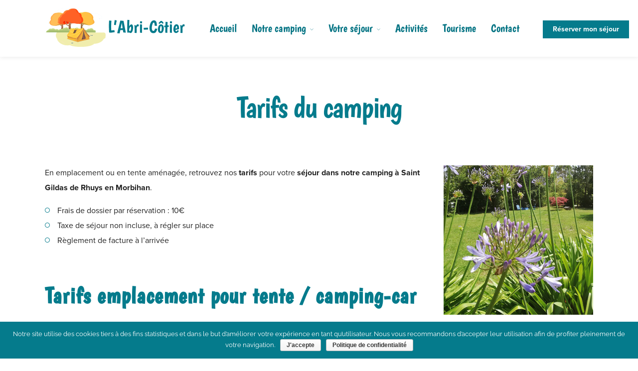

--- FILE ---
content_type: text/html; charset=UTF-8
request_url: https://www.abri-cotier.com/tarifs-du-camping/
body_size: 13110
content:
<!DOCTYPE html>
<html lang="fr-FR"        data-menu="leftalign">

    <head>

        <link rel="apple-touch-icon" sizes="180x180"
            href="https://www.abri-cotier.com/wp-content/themes/hoteller-child/apple-touch-icon.png">
        <link rel="icon" type="image/png" sizes="32x32"
            href="https://www.abri-cotier.com/wp-content/themes/hoteller-child/favicon-32x32.png">
        <link rel="icon" type="image/png" sizes="16x16"
            href="https://www.abri-cotier.com/wp-content/themes/hoteller-child/favicon-16x16.png">
        <link rel="manifest" href="https://www.abri-cotier.com/wp-content/themes/hoteller-child/site.webmanifest">

        <link rel="profile" href="http://gmpg.org/xfn/11" />
        <link rel="pingback" href="https://www.abri-cotier.com/xmlrpc.php" />

        
        <link rel="alternate" hreflang="fr" href="https://www.abri-cotier.com/tarifs-du-camping/" />
<link rel="alternate" hreflang="en" href="https://www.abri-cotier.com/en/campsite-rates/" />

	<!-- This site is optimized with the Yoast SEO plugin v14.4.1 - https://yoast.com/wordpress/plugins/seo/ -->
	<title>Tarifs du camping Presqu&#039;île de Rhuys en Morbihan - Camping l&#039;Abri-Côtier</title><link rel="stylesheet" href="https://www.abri-cotier.com/wp-content/cache/min/1/d461b22f85b3ce904c042562c3fc6b82.css" data-minify="1" />
	<meta name="description" content="Retrouvez les tarifs de notre camping en Presqu&#039;île de Rhuys dans le Morbihan, Camping l&#039;Abri-Côtier situé à Saint Gildas de Rhuys avec 85 emplacements et location de tentes aménagées." />
	<meta name="robots" content="index, follow" />
	<meta name="googlebot" content="index, follow, max-snippet:-1, max-image-preview:large, max-video-preview:-1" />
	<meta name="bingbot" content="index, follow, max-snippet:-1, max-image-preview:large, max-video-preview:-1" />
	<link rel="canonical" href="https://www.abri-cotier.com/tarifs-du-camping/" />
	<meta property="og:locale" content="fr_FR" />
	<meta property="og:type" content="article" />
	<meta property="og:title" content="Tarifs du camping Presqu&#039;île de Rhuys en Morbihan - Camping l&#039;Abri-Côtier" />
	<meta property="og:description" content="Retrouvez les tarifs de notre camping en Presqu&#039;île de Rhuys dans le Morbihan, Camping l&#039;Abri-Côtier situé à Saint Gildas de Rhuys avec 85 emplacements et location de tentes aménagées." />
	<meta property="og:url" content="https://www.abri-cotier.com/tarifs-du-camping/" />
	<meta property="og:site_name" content="L&#039;Abri-Côtier" />
	<meta property="article:modified_time" content="2025-04-04T09:33:28+00:00" />
	<meta property="og:image" content="https://www.abri-cotier.com/wp-content/uploads/2020/07/agapanthe-bretagne-300x300.jpg" />
	<meta name="twitter:card" content="summary_large_image" />
	<script type="application/ld+json" class="yoast-schema-graph">{"@context":"https://schema.org","@graph":[{"@type":"WebSite","@id":"https://www.abri-cotier.com/#website","url":"https://www.abri-cotier.com/","name":"L&#039;Abri-C\u00f4tier","description":"Just another WordPress site","potentialAction":[{"@type":"SearchAction","target":"https://www.abri-cotier.com/?s={search_term_string}","query-input":"required name=search_term_string"}],"inLanguage":"fr-FR"},{"@type":"ImageObject","@id":"https://www.abri-cotier.com/tarifs-du-camping/#primaryimage","inLanguage":"fr-FR","url":"https://www.abri-cotier.com/wp-content/uploads/2020/07/agapanthe-bretagne.jpg","width":300,"height":300},{"@type":"WebPage","@id":"https://www.abri-cotier.com/tarifs-du-camping/#webpage","url":"https://www.abri-cotier.com/tarifs-du-camping/","name":"Tarifs du camping Presqu'\u00eele de Rhuys en Morbihan - Camping l'Abri-C\u00f4tier","isPartOf":{"@id":"https://www.abri-cotier.com/#website"},"primaryImageOfPage":{"@id":"https://www.abri-cotier.com/tarifs-du-camping/#primaryimage"},"datePublished":"2020-03-06T11:30:41+00:00","dateModified":"2025-04-04T09:33:28+00:00","description":"Retrouvez les tarifs de notre camping en Presqu'\u00eele de Rhuys dans le Morbihan, Camping l'Abri-C\u00f4tier situ\u00e9 \u00e0 Saint Gildas de Rhuys avec 85 emplacements et location de tentes am\u00e9nag\u00e9es.","inLanguage":"fr-FR","potentialAction":[{"@type":"ReadAction","target":["https://www.abri-cotier.com/tarifs-du-camping/"]}]}]}</script>
	<!-- / Yoast SEO plugin. -->


<link rel='dns-prefetch' href='//www.googletagmanager.com' />
<link rel='dns-prefetch' href='//use.typekit.net' />
<link href='https://fonts.gstatic.com' crossorigin rel='preconnect' />
<link rel="alternate" type="application/rss+xml" title="L&#039;Abri-Côtier &raquo; Flux" href="https://www.abri-cotier.com/feed/" />
<link rel="alternate" type="application/rss+xml" title="L&#039;Abri-Côtier &raquo; Flux des commentaires" href="https://www.abri-cotier.com/comments/feed/" />
<meta charset="UTF-8" /><meta name="viewport" content="width=device-width, initial-scale=1, maximum-scale=1" /><meta name="format-detection" content="telephone=no"><style type="text/css">
img.wp-smiley,
img.emoji {
	display: inline !important;
	border: none !important;
	box-shadow: none !important;
	height: 1em !important;
	width: 1em !important;
	margin: 0 .07em !important;
	vertical-align: -0.1em !important;
	background: none !important;
	padding: 0 !important;
}
</style>
	





<style id='wpml-legacy-dropdown-0-inline-css' type='text/css'>
.wpml-ls-statics-shortcode_actions, .wpml-ls-statics-shortcode_actions .wpml-ls-sub-menu, .wpml-ls-statics-shortcode_actions a {border-color:#EEEEEE;}.wpml-ls-statics-shortcode_actions a {color:#444444;background-color:#ffffff;}.wpml-ls-statics-shortcode_actions a:hover,.wpml-ls-statics-shortcode_actions a:focus {color:#000000;background-color:#eeeeee;}.wpml-ls-statics-shortcode_actions .wpml-ls-current-language>a {color:#444444;background-color:#ffffff;}.wpml-ls-statics-shortcode_actions .wpml-ls-current-language:hover>a, .wpml-ls-statics-shortcode_actions .wpml-ls-current-language>a:focus {color:#000000;background-color:#eeeeee;}
</style>





<style id='hoteller-screen-inline-css' type='text/css'>

                	@font-face {
	                	font-family: "Renner";
	                	src: url(https://www.abri-cotier.com/wp-content/themes/hoteller/fonts/renner-medium-webfont.woff) format("woff");
	                }
                
</style>





<link rel='stylesheet' id='hoteller-typekit-css'  href='https://use.typekit.net/pto1usq.css?ver=1.0' type='text/css' media='all' />












<style id='hoteller-script-responsive-css-inline-css' type='text/css'>

		@keyframes fadeInUp {
		    0% {
		    	opacity: 0;
		    	transform: translateY(10%);
		    }
		    100% {
		    	opacity: 1;
		    	transform: translateY(0%);
		    }	
		}
		
		@keyframes fadeInDown {
		    0% {
		    	opacity: 0;
		    	transform: translateY(-10%);
		    }
		    100% {
		    	opacity: 1;
		    	transform: translateY(0%);
		    }	
		}
		
		@keyframes fadeInLeft {
		    0% {
		    	opacity: 0;
		    	transform: translateX(10%);
		    }
		    100% {
		    	opacity: 1;
		    	transform: translateX(0%);
		    }	
		}
		
		@keyframes fadeInRight {
		    0% {
		    	opacity: 0;
		    	transform: translateX(-10%);
		    }
		    100% {
		    	opacity: 1;
		    	transform: translateX(0%);
		    }	
		}
	
</style>

<style id='kirki-styles-global-inline-css' type='text/css'>
@font-face {
  font-family: 'Boogaloo';
  font-style: normal;
  font-weight: 400;
  src: url(https://fonts.gstatic.com/s/boogaloo/v25/kmK-Zq45GAvOdnaW6y1C9y4.ttf) format('truetype');
}
@font-face {
  font-family: 'Raleway';
  font-style: normal;
  font-weight: 400;
  src: url(https://fonts.gstatic.com/s/raleway/v37/1Ptxg8zYS_SKggPN4iEgvnHyvveLxVvaorCIPrQ.ttf) format('truetype');
}

.header_style_wrapper #logo_normal .logo_wrapper, .header_style_wrapper #logo_transparent .logo_wrapper{margin-top:13px;}#right_click_content{background:rgba(0, 0, 0, 0.5);color:#ffffff;}body, input[type=text], input[type=password], input[type=email], input[type=url], input[type=date], input[type=tel], input.wpcf7-text, .woocommerce table.cart td.actions .coupon .input-text, .woocommerce-page table.cart td.actions .coupon .input-text, .woocommerce #content table.cart td.actions .coupon .input-text, .woocommerce-page #content table.cart td.actions .coupon .input-text, select, textarea, .ui-widget input, .ui-widget select, .ui-widget textarea, .ui-widget button, .ui-widget label, .ui-widget-header, .zm_alr_ul_container{font-family:Raleway, Helvetica, Arial, sans-serif;}body, input[type=text], input[type=password], input[type=email], input[type=url], input[type=date], input[type=tel], input.wpcf7-text, .woocommerce table.cart td.actions .coupon .input-text, .woocommerce-page table.cart td.actions .coupon .input-text, .woocommerce #content table.cart td.actions .coupon .input-text, .woocommerce-page #content table.cart td.actions .coupon .input-text, select, input[type=submit], input[type=button], a.button, .button, body .ui-dialog[aria-describedby="ajax-login-register-login-dialog"] .form-wrapper input[type="submit"], body .ui-dialog[aria-describedby="ajax-login-register-dialog"] .form-wrapper input[type="submit"]{font-size:16px;}body, input[type=text], input[type=password], input[type=email], input[type=url], input[type=date], input[type=tel], input.wpcf7-text, textarea, .woocommerce table.cart td.actions .coupon .input-text, .woocommerce-page table.cart td.actions .coupon .input-text, .woocommerce #content table.cart td.actions .coupon .input-text, .woocommerce-page #content table.cart td.actions .coupon .input-text, select{font-weight:400;}#page_content_wrapper .inner .inner_wrapper, body.centeralign3 .menu_address_content, body.centeralign3 .menu_tel_content{letter-spacing:0px;}body{line-height:1.9;}h1, h2, h3, h4, h5, h6, h7, .post_quote_title, strong[itemprop="author"], #page_content_wrapper .posts.blog li a, .page_content_wrapper .posts.blog li a, #filter_selected, blockquote, .sidebar_widget li.widget_products, #footer ul.sidebar_widget li ul.posts.blog li a, .woocommerce-page table.cart th, table.shop_table thead tr th, .testimonial_slider_content, .pagination, .pagination_detail{font-family:Boogaloo, "Comic Sans MS", cursive, sans-serif;}h1, h2, h3, h4, h5, h6, h7, #autocomplete li strong{font-weight:600;text-transform:none;letter-spacing:1px;}h1, h2, h3, h4, h5, h6, h7{font-style:normal;}h1{font-size:55px;}h2{font-size:45px;}h3{font-size:24px;}h4{font-size:20px;}h5{font-size:18px;}h6{font-size:16px;}body, #wrapper, #page_content_wrapper.fixed, #gallery_lightbox h2, .slider_wrapper .gallery_image_caption h2, #body_loading_screen, h3#reply-title span, .overlay_gallery_wrapper, .pagination a, .pagination span, #captcha-wrap .text-box input, .flex-direction-nav a, .blog_promo_title h6, #supersized li, #horizontal_gallery_wrapper .image_caption, body.tg_password_protected #page_content_wrapper .inner .inner_wrapper .sidebar_content, body .ui-dialog[aria-describedby="ajax-login-register-login-dialog"], body .ui-dialog[aria-describedby="ajax-login-register-dialog"]{background-color:#ffffff;}form.mphb_sc_checkout-form .mphb-reserve-rooms-details, #page_content_wrapper .sidebar .content .sidebar_widget li.widget.widget_mphb_search_availability_widget{background-color:#ffffff;}body, .pagination a, #gallery_lightbox h2, .slider_wrapper .gallery_image_caption h2, .post_info a, #page_content_wrapper.split #copyright, .page_content_wrapper.split #copyright, .ui-state-default a, .ui-state-default a:link, .ui-state-default a:visited, .readmore, .woocommerce-MyAccount-navigation ul a{color:#222222;}::selection{background-color:#222222;}::-webkit-input-placeholder{color:#222222;}::-moz-placeholder{color:#222222;}:-ms-input-placeholder{color:#222222;}a, .gallery_proof_filter ul li a{color:#222222;}.flex-control-paging li a.flex-active, .post_attribute a:before, #menu_wrapper .nav ul li a:before, #menu_wrapper div .nav li > a:before, .post_attribute a:before{background-color:#222222;}.flex-control-paging li a.flex-active, .image_boxed_wrapper:hover, .gallery_proof_filter ul li a.active, .gallery_proof_filter ul li a:hover{border-color:#222222;}a:hover, a:active, .post_info_comment a i, .woocommerce div.product .woocommerce-tabs ul.tabs li a:hover{color:#222222;}input[type=button]:hover, input[type=submit]:hover, a.button:hover, .button:hover, .button.submit, a.button.white:hover, .button.white:hover, a.button.white:active, .button.white:active{background:#222222;border-color:#317181;background-color:#317181;color:#ffffff;}h1, h2, h3, h4, h5, h6, h7, pre, code, tt, blockquote, .post_header h5 a, .post_header h3 a, .post_header.grid h6 a, .post_header.fullwidth h4 a, .post_header h5 a, blockquote, .site_loading_logo_item i, .ppb_subtitle, .woocommerce .woocommerce-ordering select, .woocommerce #page_content_wrapper a.button, .woocommerce.columns-4 ul.products li.product a.add_to_cart_button, .woocommerce.columns-4 ul.products li.product a.add_to_cart_button:hover, .ui-accordion .ui-accordion-header a, .tabs .ui-state-active a, body.woocommerce div.product .woocommerce-tabs ul.tabs li.active a, body.woocommerce-page div.product .woocommerce-tabs ul.tabs li.active a, body.woocommerce #content div.product .woocommerce-tabs ul.tabs li.active a, body.woocommerce-page #content div.product .woocommerce-tabs ul.tabs li.active a, .woocommerce div.product .woocommerce-tabs ul.tabs li a, .post_header h5 a, .post_header h6 a, .flex-direction-nav a:before, .social_share_button_wrapper .social_post_view .view_number, .social_share_button_wrapper .social_post_share_count .share_number, .portfolio_post_previous a, .portfolio_post_next a, #filter_selected, #autocomplete li strong, .themelink, body .ui-dialog[aria-describedby="ajax-login-register-login-dialog"] .ui-dialog-titlebar .ui-dialog-title, body .ui-dialog[aria-describedby="ajax-login-register-dialog"] .ui-dialog-titlebar .ui-dialog-title{color:#057b8c;}body.page.page-template-gallery-archive-split-screen-php #fp-nav li .active span, body.tax-gallerycat #fp-nav li .active span, body.page.page-template-portfolio-fullscreen-split-screen-php #fp-nav li .active span, body.page.tax-portfolioset #fp-nav li .active span, body.page.page-template-gallery-archive-split-screen-php #fp-nav ul li a span, body.tax-gallerycat #fp-nav ul li a span, body.page.page-template-portfolio-fullscreen-split-screen-php #fp-nav ul li a span, body.page.tax-portfolioset #fp-nav ul li a span{background-color:#057b8c;}#social_share_wrapper, hr, #social_share_wrapper, .post.type-post, .comment .right, .widget_tag_cloud div a, .meta-tags a, .tag_cloud a, #footer, #post_more_wrapper, #page_content_wrapper .inner .sidebar_content, #page_content_wrapper .inner .sidebar_content.left_sidebar, .ajax_close, .ajax_next, .ajax_prev, .portfolio_next, .portfolio_prev, .portfolio_next_prev_wrapper.video .portfolio_prev, .portfolio_next_prev_wrapper.video .portfolio_next, .separated, .blog_next_prev_wrapper, #post_more_wrapper h5, #ajax_portfolio_wrapper.hidding, #ajax_portfolio_wrapper.visible, .tabs.vertical .ui-tabs-panel, .ui-tabs.vertical.right .ui-tabs-nav li, .woocommerce div.product .woocommerce-tabs ul.tabs li, .woocommerce #content div.product .woocommerce-tabs ul.tabs li, .woocommerce-page div.product .woocommerce-tabs ul.tabs li, .woocommerce-page #content div.product .woocommerce-tabs ul.tabs li, .woocommerce div.product .woocommerce-tabs .panel, .woocommerce-page div.product .woocommerce-tabs .panel, .woocommerce #content div.product .woocommerce-tabs .panel, .woocommerce-page #content div.product .woocommerce-tabs .panel, .woocommerce table.shop_table, .woocommerce-page table.shop_table, .woocommerce .cart-collaterals .cart_totals, .woocommerce-page .cart-collaterals .cart_totals, .woocommerce .cart-collaterals .shipping_calculator, .woocommerce-page .cart-collaterals .shipping_calculator, .woocommerce .cart-collaterals .cart_totals tr td, .woocommerce .cart-collaterals .cart_totals tr th, .woocommerce-page .cart-collaterals .cart_totals tr td, .woocommerce-page .cart-collaterals .cart_totals tr th, table tr th, table tr td, .woocommerce #payment, .woocommerce-page #payment, .woocommerce #payment ul.payment_methods li, .woocommerce-page #payment ul.payment_methods li, .woocommerce #payment div.form-row, .woocommerce-page #payment div.form-row, .ui-tabs li:first-child, .ui-tabs .ui-tabs-nav li, .ui-tabs.vertical .ui-tabs-nav li, .ui-tabs.vertical.right .ui-tabs-nav li.ui-state-active, .ui-tabs.vertical .ui-tabs-nav li:last-child, #page_content_wrapper .inner .sidebar_wrapper ul.sidebar_widget li.widget_nav_menu ul.menu li.current-menu-item a, .page_content_wrapper .inner .sidebar_wrapper ul.sidebar_widget li.widget_nav_menu ul.menu li.current-menu-item a, .ui-accordion .ui-accordion-header, .ui-accordion .ui-accordion-content, #page_content_wrapper .sidebar .content .sidebar_widget li h2.widgettitle:before, h2.widgettitle:before, #autocomplete, .ppb_blog_minimal .one_third_bg, .tabs .ui-tabs-panel, .ui-tabs .ui-tabs-nav li, .ui-tabs li:first-child, .ui-tabs.vertical .ui-tabs-nav li:last-child, .woocommerce .woocommerce-ordering select, .woocommerce div.product .woocommerce-tabs ul.tabs li.active, .woocommerce-page div.product .woocommerce-tabs ul.tabs li.active, .woocommerce #content div.product .woocommerce-tabs ul.tabs li.active, .woocommerce-page #content div.product .woocommerce-tabs ul.tabs li.active, .woocommerce-page table.cart th, table.shop_table thead tr th, hr.title_break, .overlay_gallery_border, #page_content_wrapper.split #copyright, .page_content_wrapper.split #copyright, .post.type-post, .events.type-events, h5.event_title, .post_header h5.event_title, .client_archive_wrapper, #page_content_wrapper .sidebar .content .sidebar_widget li.widget, .page_content_wrapper .sidebar .content .sidebar_widget li.widget, hr.title_break.bold, blockquote, .social_share_button_wrapper, .social_share_button_wrapper, body:not(.single) .post_wrapper, .themeborder, #about_the_author, .related.products, form.mphb_sc_checkout-form .mphb-reserve-rooms-details .mphb-room-details, .room_grid2_action_wrapper .child_one_half.themeborder, .mphb-reserve-room-section, .room_grid_wrapper .room_grid_attr_wrapper .child_one_third{border-color:#d6d6d6;}input[type=text], input[type=password], input[type=email], input[type=url], input[type=tel], input[type=date], textarea, select{background-color:#ffffff;color:#222222;border-color:#999999;}input[type=text]:focus, input[type=password]:focus, input[type=email]:focus, input[type=url]:focus, input[type=date]:focus, textarea:focus{border-color:#0f172b;}.input_effect ~ .focus-border{background-color:#0f172b;}input[type=submit], input[type=button], a.button, .button, .woocommerce .page_slider a.button, a.button.fullwidth, .woocommerce-page div.product form.cart .button, .woocommerce #respond input#submit.alt, .woocommerce a.button.alt, .woocommerce button.button.alt, .woocommerce input.button.alt, body .ui-dialog[aria-describedby="ajax-login-register-login-dialog"] .form-wrapper input[type="submit"], body .ui-dialog[aria-describedby="ajax-login-register-dialog"] .form-wrapper input[type="submit"], .woocommerce #respond input#submit, .woocommerce a.button, .woocommerce button.button, .woocommerce input.button{font-family:Raleway, Helvetica, Arial, sans-serif;font-size:14px;font-weight:600;letter-spacing:0px;text-transform:none;}input[type=submit], input[type=button], a.button, .button, .pagination span, .pagination a:hover, .woocommerce .footer_bar .button, .woocommerce .footer_bar .button:hover, .woocommerce-page div.product form.cart .button, .woocommerce #respond input#submit.alt, .woocommerce a.button.alt, .woocommerce button.button.alt, .woocommerce input.button.alt, .post_type_icon, .filter li a:hover, .filter li a.active, #portfolio_wall_filters li a.active, #portfolio_wall_filters li a:hover, .comment_box, .one_half.gallery2 .portfolio_type_wrapper, .one_third.gallery3 .portfolio_type_wrapper, .one_fourth.gallery4 .portfolio_type_wrapper, .one_fifth.gallery5 .portfolio_type_wrapper, .portfolio_type_wrapper, .post_share_text, #close_share, .widget_tag_cloud div a:hover, .ui-accordion .ui-accordion-header .ui-icon, .mobile_menu_wrapper #mobile_menu_close.button, .mobile_menu_wrapper #close_mobile_menu, .multi_share_button, body .ui-dialog[aria-describedby="ajax-login-register-login-dialog"] .form-wrapper input[type="submit"], body .ui-dialog[aria-describedby="ajax-login-register-dialog"] .form-wrapper input[type="submit"]{background-color:#52a5b8;}.pagination span, .pagination a:hover, .button.ghost, .button.ghost:hover, .button.ghost:active, blockquote:after, .woocommerce-MyAccount-navigation ul li.is-active, body .ui-dialog[aria-describedby="ajax-login-register-login-dialog"] .form-wrapper input[type="submit"], body .ui-dialog[aria-describedby="ajax-login-register-dialog"] .form-wrapper input[type="submit"]{border-color:#52a5b8;}.comment_box:before, .comment_box:after{border-top-color:#52a5b8;}.button.ghost, .button.ghost:hover, .button.ghost:active, .infinite_load_more, blockquote:before, .woocommerce-MyAccount-navigation ul li.is-active a, body .ui-dialog[aria-describedby="ajax-login-register-login-dialog"] .form-wrapper input[type="submit"], body .ui-dialog[aria-describedby="ajax-login-register-dialog"] .form-wrapper input[type="submit"]{color:#52a5b8;}input[type=submit], input[type=button], a.button, .button, .pagination a:hover, .woocommerce .footer_bar .button , .woocommerce .footer_bar .button:hover, .woocommerce-page div.product form.cart .button, .woocommerce #respond input#submit.alt, .woocommerce a.button.alt, .woocommerce button.button.alt, .woocommerce input.button.alt, .post_type_icon, .filter li a:hover, .filter li a.active, #portfolio_wall_filters li a.active, #portfolio_wall_filters li a:hover, .comment_box, .one_half.gallery2 .portfolio_type_wrapper, .one_third.gallery3 .portfolio_type_wrapper, .one_fourth.gallery4 .portfolio_type_wrapper, .one_fifth.gallery5 .portfolio_type_wrapper, .portfolio_type_wrapper, .post_share_text, #close_share, .widget_tag_cloud div a:hover, .ui-accordion .ui-accordion-header .ui-icon, .mobile_menu_wrapper #mobile_menu_close.button, #toTop, .multi_share_button, body .ui-dialog[aria-describedby="ajax-login-register-login-dialog"] .form-wrapper input[type="submit"], body .ui-dialog[aria-describedby="ajax-login-register-dialog"] .form-wrapper input[type="submit"],.pagination span.current, .mobile_menu_wrapper #close_mobile_menu, #footer a.button{color:#ffffff;}input[type=submit], input[type=button], a.button, .button, .pagination a:hover, .woocommerce .footer_bar .button , .woocommerce .footer_bar .button:hover, .woocommerce-page div.product form.cart .button, .woocommerce #respond input#submit.alt, .woocommerce a.button.alt, .woocommerce button.button.alt, .woocommerce input.button.alt, .infinite_load_more, .post_share_text, #close_share, .widget_tag_cloud div a:hover, .mobile_menu_wrapper #close_mobile_menu, .mobile_menu_wrapper #mobile_menu_close.button, body .ui-dialog[aria-describedby="ajax-login-register-login-dialog"] .form-wrapper input[type="submit"], body .ui-dialog[aria-describedby="ajax-login-register-dialog"] .form-wrapper input[type="submit"]{border-color:#52a5b8;}.frame_top, .frame_bottom, .frame_left, .frame_right{background:#222222;}#menu_wrapper .nav ul li a, #menu_wrapper div .nav li > a, .header_client_wrapper{font-family:Boogaloo, "Comic Sans MS", cursive, sans-serif;font-weight:400;letter-spacing:0px;text-transform:none;}#menu_wrapper .nav ul li a, #menu_wrapper div .nav li > a, .header_cart_wrapper i, .header_client_wrapper{font-size:22px;}#menu_wrapper .nav ul li, #menu_wrapper div .nav li, html[data-menu=centeralogo] #logo_right_button, html[data-menu=leftalign] #logo_right_wrapper{padding-top:36px;padding-bottom:36px;}.top_bar, html{background-color:#ffffff;}#menu_wrapper .nav ul li a, #menu_wrapper div .nav li > a, #mobile_nav_icon, #logo_wrapper .social_wrapper ul li a, .header_cart_wrapper a{color:#007282;}#mobile_nav_icon{border-color:#007282;}#menu_wrapper .nav ul li a.hover, #menu_wrapper .nav ul li a:hover, #menu_wrapper div .nav li a.hover, #menu_wrapper div .nav li a:hover, .header_cart_wrapper a:hover, #page_share:hover, #logo_wrapper .social_wrapper ul li a:hover{color:#222222;}#menu_wrapper .nav ul li a:before, #menu_wrapper div .nav li > a:before, #wrapper.transparent #menu_wrapper div .nav li.current-menu-item a:before{background-color:#222222;}#menu_wrapper div .nav > li.current-menu-item > a, #menu_wrapper div .nav > li.current-menu-parent > a, #menu_wrapper div .nav > li.current-menu-ancestor > a, #menu_wrapper div .nav li ul li.current-menu-item a, #menu_wrapper div .nav li.current-menu-parent ul li.current-menu-item a, #logo_wrapper .social_wrapper ul li a:active{color:#007282;}.top_bar, #nav_wrapper{border-color:#ffffff;}.header_cart_wrapper .cart_count{background-color:#1C58F6;color:#ffffff;}#menu_wrapper .nav ul li ul li a, #menu_wrapper div .nav li ul li a, #menu_wrapper div .nav li.current-menu-parent ul li a{font-size:18px;font-weight:400;letter-spacing:0px;text-transform:none;}#menu_wrapper .nav ul li ul li a, #menu_wrapper div .nav li ul li a, #menu_wrapper div .nav li.current-menu-parent ul li a, #menu_wrapper div .nav li.current-menu-parent ul li.current-menu-item a, #menu_wrapper .nav ul li.megamenu ul li ul li a, #menu_wrapper div .nav li.megamenu ul li ul li a{color:#ffffff;}#menu_wrapper .nav ul li ul li a:hover, #menu_wrapper div .nav li ul li a:hover, #menu_wrapper div .nav li.current-menu-parent ul li a:hover, #menu_wrapper .nav ul li.megamenu ul li ul li a:hover, #menu_wrapper div .nav li.megamenu ul li ul li a:hover, #menu_wrapper .nav ul li.megamenu ul li ul li a:active, #menu_wrapper div .nav li.megamenu ul li ul li a:active, #menu_wrapper div .nav li.current-menu-parent ul li.current-menu-item a:hover{color:#ffffff;}#menu_wrapper .nav ul li ul li a:before, #menu_wrapper div .nav li ul li > a:before, #wrapper.transparent .top_bar:not(.scroll) #menu_wrapper div .nav ul li ul li a:before{background-color:#ffffff;}#menu_wrapper .nav ul li ul, #menu_wrapper div .nav li ul{background:#057b8c;border-color:#222222;}#menu_wrapper div .nav li.megamenu ul li > a, #menu_wrapper div .nav li.megamenu ul li > a:hover, #menu_wrapper div .nav li.megamenu ul li > a:active, #menu_wrapper div .nav li.megamenu ul li.current-menu-item > a{color:#ffffff;}#menu_wrapper div .nav li.megamenu ul li{border-color:#333333;}.above_top_bar{background:#ffffff;}#top_menu li a, .top_contact_info, .top_contact_info i, .top_contact_info a, .top_contact_info a:hover, .top_contact_info a:active{color:#222222;}.mobile_main_nav li a, #sub_menu li a{font-family:Raleway, Helvetica, Arial, sans-serif;font-size:20px;font-weight:600;text-transform:none;}.mobile_main_nav li a{letter-spacing:0px;}#sub_menu li a{font-size:20px;}.mobile_menu_wrapper{background-color:#057b8c;}.mobile_main_nav li a, #sub_menu li a, .mobile_menu_wrapper .sidebar_wrapper a, .mobile_menu_wrapper .sidebar_wrapper, #close_mobile_menu i, .mobile_menu_wrapper .social_wrapper ul li a, .fullmenu_content #copyright, .mobile_menu_wrapper .sidebar_wrapper h2.widgettitle{color:#ffffff;}.mobile_main_nav li a:hover, .mobile_main_nav li a:active, #sub_menu li a:hover, #sub_menu li a:active, .mobile_menu_wrapper .social_wrapper ul li a:hover{color:#222222;}#page_caption.hasbg{height:700px;}#page_caption{background-color:#ffffff;padding-top:65px;padding-bottom:65px;margin-bottom:40px;}#page_caption .page_title_wrapper .page_title_inner{text-align:center;}#page_caption h1{font-size:60px;}#page_caption h1, .post_caption h1{font-weight:400;text-transform:none;font-style:normal;letter-spacing:-2px;line-height:1.2;color:#333333;}.page_tagline, .thumb_content span, .portfolio_desc .portfolio_excerpt, .testimonial_customer_position, .testimonial_customer_company, .post_detail.single_post{color:#9B9B9B;}.page_tagline, .post_detail, .thumb_content span, .portfolio_desc .portfolio_excerpt, .testimonial_customer_position, .testimonial_customer_company{font-size:12px;}.page_tagline{font-weight:400;}.page_tagline, .post_header .post_detail, .recent_post_detail, .post_detail, .thumb_content span, .portfolio_desc .portfolio_excerpt, .testimonial_customer_position, .testimonial_customer_company{letter-spacing:3px;text-transform:uppercase;}#page_content_wrapper .sidebar .content .sidebar_widget li h2.widgettitle, h2.widgettitle, h5.widgettitle, form.mphb_sc_checkout-form h3, form.mphb_sc_checkout-form h4{font-family:Raleway, Helvetica, Arial, sans-serif;font-size:12px;font-weight:600;letter-spacing:2px;text-transform:uppercase;font-style:normal;color:#8d6c4a;}#page_content_wrapper .inner .sidebar_wrapper .sidebar .content, .page_content_wrapper .inner .sidebar_wrapper .sidebar .content{color:#222222;}#page_content_wrapper .inner .sidebar_wrapper a:not(.button), .page_content_wrapper .inner .sidebar_wrapper a:not(.button){color:#333333;}#page_content_wrapper .inner .sidebar_wrapper a:hover:not(.button), #page_content_wrapper .inner .sidebar_wrapper a:active:not(.button), .page_content_wrapper .inner .sidebar_wrapper a:hover:not(.button), .page_content_wrapper .inner .sidebar_wrapper a:active:not(.button){color:#222222;}#page_content_wrapper .inner .sidebar_wrapper a:not(.button):before{background-color:#222222;}#page_content_wrapper .sidebar .content .sidebar_widget li h2.widgettitle, h2.widgettitle, h5.widgettitle{border-color:#8d6c4a;}#footer{font-size:15px;}#footer_wrapper{margin-top:0px;}.footer_bar_wrapper{font-size:13px;}.footer_bar, #footer, #footer input[type=text], #footer input[type=password], #footer input[type=email], #footer input[type=url], #footer input[type=tel], #footer input[type=date], #footer textarea, #footer select, #footer_photostream{background-color:#007282;}#footer, #copyright, #footer_menu li a, #footer_menu li a:hover, #footer_menu li a:active, #footer input[type=text], #footer input[type=password], #footer input[type=email], #footer input[type=url], #footer input[type=tel], #footer input[type=date], #footer textarea, #footer select, #footer blockquote, #footer input::placeholder{color:#ffffff;}#footer .input_effect ~ .focus-border{background-color:#ffffff;}#copyright a, #copyright a:active, #footer a:not(.button), #footer a:active:not(.button), #footer .sidebar_widget li h2.widgettitle, #footer_photostream a{color:#ffffff;}#footer .sidebar_widget li h2.widgettitle{border-color:#ffffff;}#copyright a:hover, #footer a:hover:not(.button), .social_wrapper ul li a:hover, #footer_wrapper a:hover:not(.button), #footer_photostream a:hover{color:#ffffff;}.footer_bar{background-color:#007282;}.footer_bar, #copyright{color:#ffffff;}.footer_bar a, #copyright a, #footer_menu li a{color:#ffffff;}.footer_bar a:hover, #copyright a:hover, #footer_menu li a:not(.button):hover{color:#ffffff;}.footer_bar_wrapper, .footer_bar{border-color:#ffffff;}.footer_bar_wrapper .social_wrapper ul li a{color:#ffffff;}a#toTop{background:rgba(0,0,0,0.1);color:#ffffff;}#page_content_wrapper.blog_wrapper, #page_content_wrapper.blog_wrapper input:not([type="submit"]), #page_content_wrapper.blog_wrapper textarea, .post_excerpt.post_tag a:after, .post_excerpt.post_tag a:before, .post_navigation .navigation_post_content{background-color:#ffffff;}.post_info_cat, .post_info_cat a{color:#9B9B9B;border-color:#9B9B9B;}.post_img_hover .post_type_icon{background:#1C58F6;}.post_header h5, h6.subtitle, .post_caption h1, #page_content_wrapper .posts.blog li a, .page_content_wrapper .posts.blog li a, #post_featured_slider li .slider_image .slide_post h2, .post_header.grid h6, .blog_minimal_wrapper .content h4, .post_attribute, .comment_date, .post-date{font-family:Raleway, Helvetica, Arial, sans-serif;}.post_header h5, h6.subtitle, .post_caption h1, #page_content_wrapper .posts.blog li a, .page_content_wrapper .posts.blog li a, #post_featured_slider li .slider_image .slide_post h2, .post_header.grid h6, .blog_minimal_wrapper .content h4{font-weight:600;letter-spacing:1px;text-transform:none;font-style:normal;}#page_content_wrapper.blog_wrapper.hasbg{margin-top:-140px;}.post_excerpt.post_tag a{background:#f0f0f0;color:#888;}.post_excerpt.post_tag a:after{border-left-color:#f0f0f0;}.singleroom_amenities{background:#222222;color:#ffffff;}.singleroom_price_amount .mphb-price{font-family:Renner, Helvetica, Arial, sans-serif;}
</style>







<!-- Extrait Google Analytics ajouté par Site Kit -->
<script type='text/javascript' src='https://www.googletagmanager.com/gtag/js?id=UA-172784856-1' async></script>
<script type='text/javascript'>
window.dataLayer = window.dataLayer || [];function gtag(){dataLayer.push(arguments);}
gtag('set', 'linker', {"domains":["www.abri-cotier.com"]} );
gtag("js", new Date());
gtag("set", "developer_id.dZTNiMT", true);
gtag("config", "UA-172784856-1", {"anonymize_ip":true});
gtag("config", "G-Y9VN40Y4W2");
</script>

<!-- Arrêter l&#039;extrait Google Analytics ajouté par Site Kit -->
<link rel='https://api.w.org/' href='https://www.abri-cotier.com/wp-json/' />
<link rel="EditURI" type="application/rsd+xml" title="RSD" href="https://www.abri-cotier.com/xmlrpc.php?rsd" />
<link rel="wlwmanifest" type="application/wlwmanifest+xml" href="https://www.abri-cotier.com/wp-includes/wlwmanifest.xml" /> 
<meta name="generator" content="WordPress 5.3.20" />
<link rel='shortlink' href='https://www.abri-cotier.com/?p=2892' />
<link rel="alternate" type="application/json+oembed" href="https://www.abri-cotier.com/wp-json/oembed/1.0/embed?url=https%3A%2F%2Fwww.abri-cotier.com%2Ftarifs-du-camping%2F" />
<link rel="alternate" type="text/xml+oembed" href="https://www.abri-cotier.com/wp-json/oembed/1.0/embed?url=https%3A%2F%2Fwww.abri-cotier.com%2Ftarifs-du-camping%2F&#038;format=xml" />
<meta name="generator" content="WPML ver:4.3.16 stt:1,4;" />
<meta name="generator" content="Site Kit by Google 1.101.0" /><style type="text/css">.recentcomments a{display:inline !important;padding:0 !important;margin:0 !important;}</style><link rel="icon" href="https://www.abri-cotier.com/wp-content/uploads/2018/06/TG-Thumb.png" sizes="32x32" />
<link rel="icon" href="https://www.abri-cotier.com/wp-content/uploads/2018/06/TG-Thumb.png" sizes="192x192" />
<link rel="apple-touch-icon-precomposed" href="https://www.abri-cotier.com/wp-content/uploads/2018/06/TG-Thumb.png" />
<meta name="msapplication-TileImage" content="https://www.abri-cotier.com/wp-content/uploads/2018/06/TG-Thumb.png" />
		<style type="text/css" id="wp-custom-css">
			.post_navigation
{
	top: calc(50% + 60px);
}

@media only screen and (min-width: 960px) and (max-width: 1099px) {
	.elementor-662 .elementor-element.elementor-element-77e6400a > .elementor-widget-container, .elementor-662 .elementor-element.elementor-element-244eb742 > .elementor-widget-container, .elementor-662 .elementor-element.elementor-element-098430e > .elementor-widget-container
	{
		margin: 0;
	}
}

@media only screen and (min-width: 768px) and (max-width: 960px) {
	.elementor-662 .elementor-element.elementor-element-77e6400a > .elementor-widget-container, .elementor-662 .elementor-element.elementor-element-244eb742 > .elementor-widget-container, .elementor-662 .elementor-element.elementor-element-098430e > .elementor-widget-container
	{
		margin: 0;
	}
}

@media only screen and (max-width: 767px)
{
	.logo_wrapper img
	{
		max-height: 40px;
	}
}		</style>
		    </head>

    <body class="page-template-default page page-id-2892 cookies-not-set tg_lightbox_black tg_sidemenu_desktop leftalign elementor-default elementor-page elementor-page-2892">
                <div id="perspective" >
                        <input type="hidden" id="pp_menu_layout" name="pp_menu_layout"
                value="leftalign" />
            <input type="hidden" id="pp_enable_right_click" name="pp_enable_right_click"
                value="" />
            <input type="hidden" id="pp_enable_dragging" name="pp_enable_dragging"
                value="" />
            <input type="hidden" id="pp_image_path" name="pp_image_path"
                value="https://www.abri-cotier.com/wp-content/themes/hoteller/images/" />
            <input type="hidden" id="pp_homepage_url" name="pp_homepage_url"
                value="https://www.abri-cotier.com/" />
            <input type="hidden" id="pp_fixed_menu" name="pp_fixed_menu"
                value="1" />
            <input type="hidden" id="tg_sidebar_sticky" name="tg_sidebar_sticky"
                value="1" />
            <input type="hidden" id="pp_topbar" name="pp_topbar" value="" />
            <input type="hidden" id="post_client_column" name="post_client_column" value="4" />
            <input type="hidden" id="pp_back" name="pp_back" value="Back" />
            <input type="hidden" id="tg_lightbox_thumbnails" name="tg_lightbox_thumbnails"
                value="thumbnail" />
            <input type="hidden" id="tg_lightbox_thumbnails_display" name="tg_lightbox_thumbnails_display"
                value="1" />
            <input type="hidden" id="tg_lightbox_timer" name="tg_lightbox_timer"
                value="7000" />
            <input type="hidden" id="tg_header_content" name="tg_header_content"
                value="menu" />

            
                        <input type="hidden" id="tg_live_builder" name="tg_live_builder"
                value="0" />

                        <input type="hidden" id="pp_footer_style" name="pp_footer_style"
                value="4" />

            <!-- Begin mobile menu -->
<a id="close_mobile_menu" href="javascript:;"></a>

<div class="mobile_menu_wrapper">
			<a id="mobile_menu_close" href="javascript:;" class="button"><span class="ti-close"></span></a>
	
	<div class="mobile_menu_content">
    	
		
    <div class="menu-main-menu-container"><ul id="mobile_main_menu" class="mobile_main_nav"><li id="menu-item-2314" class="menu-item menu-item-type-custom menu-item-object-custom menu-item-home menu-item-2314"><a href="https://www.abri-cotier.com">Accueil</a></li>
<li id="menu-item-2419" class="menu-item menu-item-type-post_type menu-item-object-page menu-item-has-children menu-item-2419"><a href="https://www.abri-cotier.com/notre-camping/">Notre camping</a>
<ul class="sub-menu">
	<li id="menu-item-2838" class="menu-item menu-item-type-post_type menu-item-object-page menu-item-2838"><a href="https://www.abri-cotier.com/notre-camping/">Présentation</a></li>
	<li id="menu-item-2577" class="menu-item menu-item-type-post_type menu-item-object-page menu-item-2577"><a href="https://www.abri-cotier.com/actualites/">Actualités</a></li>
</ul>
</li>
<li id="menu-item-3152" class="menu-item menu-item-type-custom menu-item-object-custom current-menu-ancestor current-menu-parent menu-item-has-children menu-item-3152"><a href="/votre-sejour/">Votre séjour</a>
<ul class="sub-menu">
	<li id="menu-item-3151" class="menu-item menu-item-type-post_type menu-item-object-page menu-item-3151"><a href="https://www.abri-cotier.com/votre-sejour/">Confort &#038; Services</a></li>
	<li id="menu-item-2834" class="menu-item menu-item-type-post_type menu-item-object-page menu-item-2834"><a href="https://www.abri-cotier.com/votre-sejour/emplacement-nu/">Emplacement nu</a></li>
	<li id="menu-item-2909" class="menu-item menu-item-type-post_type menu-item-object-page current-menu-item page_item page-item-2892 current_page_item menu-item-2909"><a href="https://www.abri-cotier.com/tarifs-du-camping/" aria-current="page">Tarifs du camping</a></li>
</ul>
</li>
<li id="menu-item-2421" class="menu-item menu-item-type-post_type menu-item-object-page menu-item-2421"><a href="https://www.abri-cotier.com/activites/">Activités</a></li>
<li id="menu-item-2422" class="menu-item menu-item-type-post_type menu-item-object-page menu-item-2422"><a href="https://www.abri-cotier.com/tourisme/">Tourisme</a></li>
<li id="menu-item-344" class="menu-item menu-item-type-post_type menu-item-object-page menu-item-344"><a href="https://www.abri-cotier.com/contact/">Contact</a></li>
<li id="menu-item-2839" class="menu-item menu-item-type-post_type menu-item-object-page menu-item-2839"><a href="https://www.abri-cotier.com/contact/">Réserver mon séjour</a></li>
</ul></div>    
        </div>
</div>
<!-- End mobile menu -->
            <!-- Begin template wrapper -->
                        <div id="wrapper"
                class=" ">

                
<div class="header_style_wrapper">
        <!-- End top bar -->

        <div class="top_bar ">
        <div class="standard_wrapper">
            <!-- Begin logo -->
            <div id="logo_wrapper">

                                <div id="logo_normal" class="logo_container">
                    <div class="logo_align">
                        <a id="custom_logo"
                            class="logo_wrapper default"
                            href="https://www.abri-cotier.com/">
                                                        <img src="https://www.abri-cotier.com/wp-content/uploads/2019/12/logo-green.png"
                                alt=""
                                width="283"
                                height="85" />
                                                    </a>
                    </div>
                </div>
                
                                <div id="logo_transparent" class="logo_container">
                    <div class="logo_align">
                        <a id="custom_logo_transparent"
                            class="logo_wrapper hidden"
                            href="https://www.abri-cotier.com/">
                                                        <img src="https://www.abri-cotier.com/wp-content/uploads/2019/12/logo2x.png"
                                alt=""
                                width="283"
                                height="85" />
                                                    </a>
                    </div>
                </div>
                                <!-- End logo -->

                <div id="menu_wrapper">
                    <div id="nav_wrapper">
                        <div class="nav_wrapper_inner">
                            <div id="menu_border_wrapper">
                                <div class="menu-main-menu-container"><ul id="main_menu" class="nav"><li class="menu-item menu-item-type-custom menu-item-object-custom menu-item-home menu-item-2314"><a href="https://www.abri-cotier.com">Accueil</a></li>
<li class="menu-item menu-item-type-post_type menu-item-object-page menu-item-has-children arrow menu-item-2419"><a href="https://www.abri-cotier.com/notre-camping/">Notre camping</a>
<ul class="sub-menu">
	<li class="menu-item menu-item-type-post_type menu-item-object-page menu-item-2838"><a href="https://www.abri-cotier.com/notre-camping/">Présentation</a></li>
	<li class="menu-item menu-item-type-post_type menu-item-object-page menu-item-2577"><a href="https://www.abri-cotier.com/actualites/">Actualités</a></li>
</ul>
</li>
<li class="menu-item menu-item-type-custom menu-item-object-custom current-menu-ancestor current-menu-parent menu-item-has-children arrow menu-item-3152"><a href="/votre-sejour/">Votre séjour</a>
<ul class="sub-menu">
	<li class="menu-item menu-item-type-post_type menu-item-object-page menu-item-3151"><a href="https://www.abri-cotier.com/votre-sejour/">Confort &#038; Services</a></li>
	<li class="menu-item menu-item-type-post_type menu-item-object-page menu-item-2834"><a href="https://www.abri-cotier.com/votre-sejour/emplacement-nu/">Emplacement nu</a></li>
	<li class="menu-item menu-item-type-post_type menu-item-object-page current-menu-item page_item page-item-2892 current_page_item menu-item-2909"><a href="https://www.abri-cotier.com/tarifs-du-camping/" aria-current="page">Tarifs du camping</a></li>
</ul>
</li>
<li class="menu-item menu-item-type-post_type menu-item-object-page menu-item-2421"><a href="https://www.abri-cotier.com/activites/">Activités</a></li>
<li class="menu-item menu-item-type-post_type menu-item-object-page menu-item-2422"><a href="https://www.abri-cotier.com/tourisme/">Tourisme</a></li>
<li class="menu-item menu-item-type-post_type menu-item-object-page menu-item-344"><a href="https://www.abri-cotier.com/contact/">Contact</a></li>
<li class="menu-item menu-item-type-post_type menu-item-object-page menu-item-2839"><a href="https://www.abri-cotier.com/contact/">Réserver mon séjour</a></li>
</ul></div>                            </div>
                        </div>
                    </div>
                    <!-- End main nav -->
                </div>

                <!-- Begin right corner buttons -->
                <div id="logo_right_wrapper">
                    <div id="logo_right_button">

                        
                        
                        <!-- Begin side menu -->
                                                <a href="javascript:;" id="mobile_nav_icon"><span class="ti-menu"></span></a>
                                                <!-- End side menu -->
                    </div>
                </div>
                <!-- End right corner buttons -->

            </div>
        </div>
    </div>
</div>
<div id="page_caption" class="   "  >

				<div class="page_title_wrapper">
		<div class="standard_wrapper">
			<div class="page_title_inner">
				<div class="page_title_content">
					<h1 >Tarifs du camping</h1>
									</div>
			</div>
		</div>
	</div>
	
</div>

<!-- Begin content -->
<div id="page_content_wrapper" class="">    <div class="inner">
    	<!-- Begin main content -->
    	<div class="inner_wrapper">
    		<div class="sidebar_content full_width">
    				
    	
    		    		<div data-elementor-type="wp-page" data-elementor-id="2892" class="elementor elementor-2892" data-elementor-settings="[]">
			<div class="elementor-inner">
				<div class="elementor-section-wrap">
							<section class="elementor-element elementor-element-1da4613 elementor-section-boxed elementor-section-height-default elementor-section-height-default elementor-section elementor-top-section" data-id="1da4613" data-element_type="section">
						<div class="elementor-container elementor-column-gap-default">
				<div class="elementor-row">
				<div class="elementor-element elementor-element-993359a elementor-column elementor-col-100 elementor-top-column" data-id="993359a" data-element_type="column">
			<div class="elementor-column-wrap  elementor-element-populated">
					<div class="elementor-widget-wrap">
				<div class="elementor-element elementor-element-de924e9 elementor-widget elementor-widget-text-editor" data-id="de924e9" data-element_type="widget" data-widget_type="text-editor.default">
				<div class="elementor-widget-container">
					<div class="elementor-text-editor elementor-clearfix"><p style="text-align: left;"><img class="size-medium wp-image-3244 alignright" src="https://www.abri-cotier.com/wp-content/uploads/2020/07/agapanthe-bretagne-300x300.jpg" alt="" width="300" height="300" srcset="https://www.abri-cotier.com/wp-content/uploads/2020/07/agapanthe-bretagne.jpg 300w, https://www.abri-cotier.com/wp-content/uploads/2020/07/agapanthe-bretagne-150x150.jpg 150w" sizes="(max-width: 300px) 100vw, 300px" />En emplacement ou en tente aménagée, retrouvez nos <strong>tarifs</strong> pour votre <strong>séjour dans notre camping à Saint Gildas de Rhuys en Morbihan</strong>.</p><ul><li style="text-align: left;">Frais de dossier par réservation : 10€</li><li>Taxe de séjour non incluse, à régler sur place</li><li>Règlement de facture à l&#8217;arrivée</li></ul><p> </p><h2>Tarifs emplacement pour tente / camping-car</h2></div>
				</div>
				</div>
						</div>
			</div>
		</div>
						</div>
			</div>
		</section>
				<section class="elementor-element elementor-element-b84f504 elementor-section-boxed elementor-section-height-default elementor-section-height-default elementor-section elementor-top-section" data-id="b84f504" data-element_type="section">
						<div class="elementor-container elementor-column-gap-default">
				<div class="elementor-row">
				<div class="elementor-element elementor-element-e3eb250 elementor-column elementor-col-33 elementor-top-column" data-id="e3eb250" data-element_type="column">
			<div class="elementor-column-wrap  elementor-element-populated">
					<div class="elementor-widget-wrap">
				<div class="elementor-element elementor-element-cf38564 elementor-widget elementor-widget-price-table" data-id="cf38564" data-element_type="widget" data-widget_type="price-table.default">
				<div class="elementor-widget-container">
			
		<div class="elementor-price-table">
							<div class="elementor-price-table__header">
											<h3 class="elementor-price-table__heading">Emplacement nu <br> Avril / Mai / Juin / Septembre</h3>
					
											<span class="elementor-price-table__subheading">Tarif journalier / Saison 2025</span>
									</div>
			
			<div class="elementor-price-table__price">
																	<span class="elementor-price-table__integer-part">19,50 €</span>
				
				
				
									<span class="elementor-price-table__period elementor-typo-excluded">Forfait jour pour 2 personnes avec emplacement, électricité &amp; 1 véhicule</span>							</div>

							<ul class="elementor-price-table__features-list">
											<li class="elementor-repeater-item-8525647">
							<div class="elementor-price-table__feature-inner">
								<i aria-hidden="true" class="fas fa-star"></i>																	<span >
										Emplacement : 7 €									</span>
																</div>
						</li>
											<li class="elementor-repeater-item-d0b74a2">
							<div class="elementor-price-table__feature-inner">
								<i aria-hidden="true" class="fas fa-star"></i>																	<span >
										Personne (+ 7 ans) : 4,00 €									</span>
																</div>
						</li>
											<li class="elementor-repeater-item-4a74ff6">
							<div class="elementor-price-table__feature-inner">
								<i aria-hidden="true" class="far fa-star"></i>																	<span >
										Personne (- 7 ans) : 2,50 €									</span>
																</div>
						</li>
											<li class="elementor-repeater-item-f799b4a">
							<div class="elementor-price-table__feature-inner">
								<i aria-hidden="true" class="far fa-star"></i>																	<span >
										Visiteur : 2 €									</span>
																</div>
						</li>
											<li class="elementor-repeater-item-56738a8">
							<div class="elementor-price-table__feature-inner">
								<i aria-hidden="true" class="far fa-star"></i>																	<span >
										Chien : 1 €									</span>
																</div>
						</li>
											<li class="elementor-repeater-item-b6ecdec">
							<div class="elementor-price-table__feature-inner">
								<i aria-hidden="true" class="fas fa-star"></i>																	<span >
										Electricité : 4,50 €									</span>
																</div>
						</li>
											<li class="elementor-repeater-item-9e96883">
							<div class="elementor-price-table__feature-inner">
								<i aria-hidden="true" class="far fa-star"></i>																	<span >
										Caravane ou voiture supplémentaire : 1 €									</span>
																</div>
						</li>
											<li class="elementor-repeater-item-4b8798b">
							<div class="elementor-price-table__feature-inner">
								<i aria-hidden="true" class="far fa-star"></i>																	<span >
										Garage mort : 3 €									</span>
																</div>
						</li>
											<li class="elementor-repeater-item-2a3895d">
							<div class="elementor-price-table__feature-inner">
								<i aria-hidden="true" class="far fa-star"></i>																	<span >
										Frais de dossier : Offerts									</span>
																</div>
						</li>
											<li class="elementor-repeater-item-2c02d66">
							<div class="elementor-price-table__feature-inner">
								<i aria-hidden="true" class="far fa-star"></i>																	<span >
										Taxe de séjour (pers. +18ans) : 0,20 €									</span>
																</div>
						</li>
									</ul>
			
							<div class="elementor-price-table__footer">
											<a class="elementor-price-table__button elementor-button elementor-size-md" href="/contact/">Réserver</a>
					
									</div>
					</div>

					<div class="elementor-price-table__ribbon">
				<div class="elementor-price-table__ribbon-inner">HORS SAISON</div>
			</div>
					</div>
				</div>
						</div>
			</div>
		</div>
				<div class="elementor-element elementor-element-2eb7306 elementor-column elementor-col-33 elementor-top-column" data-id="2eb7306" data-element_type="column">
			<div class="elementor-column-wrap  elementor-element-populated">
					<div class="elementor-widget-wrap">
				<div class="elementor-element elementor-element-668d71c elementor-widget elementor-widget-price-table" data-id="668d71c" data-element_type="widget" data-widget_type="price-table.default">
				<div class="elementor-widget-container">
			
		<div class="elementor-price-table">
							<div class="elementor-price-table__header">
											<h3 class="elementor-price-table__heading">Emplacement nu <br> Juillet / Août</h3>
					
											<span class="elementor-price-table__subheading">Tarif journalier / Saison 2025</span>
									</div>
			
			<div class="elementor-price-table__price">
																	<span class="elementor-price-table__integer-part">26,60 €</span>
				
				
				
									<span class="elementor-price-table__period elementor-typo-excluded">Forfait jour pour 1 à 2 personnes avec emplacement, électricité &amp; 1 véhicule</span>							</div>

							<ul class="elementor-price-table__features-list">
											<li class="elementor-repeater-item-8525647">
							<div class="elementor-price-table__feature-inner">
								<i aria-hidden="true" class="fas fa-star"></i>																	<span >
										Emplacement : 7 €									</span>
																</div>
						</li>
											<li class="elementor-repeater-item-d0b74a2">
							<div class="elementor-price-table__feature-inner">
								<i aria-hidden="true" class="fas fa-star"></i>																	<span >
										Personne (+ 7 ans) : 5,50 €									</span>
																</div>
						</li>
											<li class="elementor-repeater-item-4a74ff6">
							<div class="elementor-price-table__feature-inner">
								<i aria-hidden="true" class="far fa-star"></i>																	<span >
										Personne (- 7 ans) : 3,30 €									</span>
																</div>
						</li>
											<li class="elementor-repeater-item-f799b4a">
							<div class="elementor-price-table__feature-inner">
								<i aria-hidden="true" class="far fa-star"></i>																	<span >
										Visiteur : 2 €									</span>
																</div>
						</li>
											<li class="elementor-repeater-item-56738a8">
							<div class="elementor-price-table__feature-inner">
								<i aria-hidden="true" class="far fa-star"></i>																	<span >
										Chien : 1 €									</span>
																</div>
						</li>
											<li class="elementor-repeater-item-b6ecdec">
							<div class="elementor-price-table__feature-inner">
								<i aria-hidden="true" class="fas fa-star"></i>																	<span >
										Electricité : 4,50 €									</span>
																</div>
						</li>
											<li class="elementor-repeater-item-9e96883">
							<div class="elementor-price-table__feature-inner">
								<i aria-hidden="true" class="far fa-star"></i>																	<span >
										Caravane ou voiture supplémentaire : 2 €									</span>
																</div>
						</li>
											<li class="elementor-repeater-item-4b8798b">
							<div class="elementor-price-table__feature-inner">
								<i aria-hidden="true" class="far fa-star"></i>																	<span >
										Garage mort : 20 €									</span>
																</div>
						</li>
											<li class="elementor-repeater-item-b5bd77e">
							<div class="elementor-price-table__feature-inner">
								<i aria-hidden="true" class="far fa-star"></i>																	<span >
										Frais de dossier : 10 €									</span>
																</div>
						</li>
											<li class="elementor-repeater-item-81c35ca">
							<div class="elementor-price-table__feature-inner">
								<i aria-hidden="true" class="far fa-star"></i>																	<span >
										Taxe de séjour (pers. +18ans) : 0,20 €									</span>
																</div>
						</li>
									</ul>
			
							<div class="elementor-price-table__footer">
											<a class="elementor-price-table__button elementor-button elementor-size-md" href="/contact/">Réserver</a>
					
									</div>
					</div>

					<div class="elementor-price-table__ribbon elementor-ribbon-right">
				<div class="elementor-price-table__ribbon-inner">EN SAISON</div>
			</div>
					</div>
				</div>
						</div>
			</div>
		</div>
				<div class="elementor-element elementor-element-5e2bbcb elementor-column elementor-col-33 elementor-top-column" data-id="5e2bbcb" data-element_type="column">
			<div class="elementor-column-wrap  elementor-element-populated">
					<div class="elementor-widget-wrap">
				<div class="elementor-element elementor-element-63c9b2a elementor-widget elementor-widget-price-table" data-id="63c9b2a" data-element_type="widget" data-widget_type="price-table.default">
				<div class="elementor-widget-container">
			
		<div class="elementor-price-table">
							<div class="elementor-price-table__header">
											<h3 class="elementor-price-table__heading">Emplacement Camping-car</h3>
					
											<span class="elementor-price-table__subheading">Tarif journalier / Saison 2025</span>
									</div>
			
			<div class="elementor-price-table__price">
																	<span class="elementor-price-table__integer-part">13 €</span>
				
				
				
									<span class="elementor-price-table__period elementor-typo-excluded">Forfait jour 2 personnes + électricité <br> (hors juillet - août et hors taxe de séjour)</span>							</div>

							<ul class="elementor-price-table__features-list">
											<li class="elementor-repeater-item-6b0c1b8">
							<div class="elementor-price-table__feature-inner">
								<i aria-hidden="true" class="far fa-star"></i>																	<span >
										Eau : 2 €									</span>
																</div>
						</li>
									</ul>
			
							<div class="elementor-price-table__footer">
											<a class="elementor-price-table__button elementor-button elementor-size-md" href="/contact/">Réserver</a>
					
									</div>
					</div>

					<div class="elementor-price-table__ribbon elementor-ribbon-right">
				<div class="elementor-price-table__ribbon-inner">Hors SAISON</div>
			</div>
					</div>
				</div>
				<div class="elementor-element elementor-element-fd93f28 elementor-widget elementor-widget-image" data-id="fd93f28" data-element_type="widget" data-widget_type="image.default">
				<div class="elementor-widget-container">
					<div class="elementor-image">
										<img width="1024" height="1024" src="https://www.abri-cotier.com/wp-content/uploads/2022/02/emplacement-camping-car-bretagne-1024x1024.jpg" class="attachment-large size-large" alt="" srcset="https://www.abri-cotier.com/wp-content/uploads/2022/02/emplacement-camping-car-bretagne-1024x1024.jpg 1024w, https://www.abri-cotier.com/wp-content/uploads/2022/02/emplacement-camping-car-bretagne-300x300.jpg 300w, https://www.abri-cotier.com/wp-content/uploads/2022/02/emplacement-camping-car-bretagne-150x150.jpg 150w, https://www.abri-cotier.com/wp-content/uploads/2022/02/emplacement-camping-car-bretagne-768x768.jpg 768w, https://www.abri-cotier.com/wp-content/uploads/2022/02/emplacement-camping-car-bretagne-440x440.jpg 440w, https://www.abri-cotier.com/wp-content/uploads/2022/02/emplacement-camping-car-bretagne-610x610.jpg 610w, https://www.abri-cotier.com/wp-content/uploads/2022/02/emplacement-camping-car-bretagne.jpg 1080w" sizes="(max-width: 1024px) 100vw, 1024px" />											</div>
				</div>
				</div>
				<div class="elementor-element elementor-element-581a7e4 elementor-widget elementor-widget-spacer" data-id="581a7e4" data-element_type="widget" data-widget_type="spacer.default">
				<div class="elementor-widget-container">
					<div class="elementor-spacer">
			<div class="elementor-spacer-inner"></div>
		</div>
				</div>
				</div>
						</div>
			</div>
		</div>
						</div>
			</div>
		</section>
				<section class="elementor-element elementor-element-a39791a elementor-section-boxed elementor-section-height-default elementor-section-height-default elementor-section elementor-top-section" data-id="a39791a" data-element_type="section">
						<div class="elementor-container elementor-column-gap-default">
				<div class="elementor-row">
				<div class="elementor-element elementor-element-492e510 elementor-column elementor-col-100 elementor-top-column" data-id="492e510" data-element_type="column">
			<div class="elementor-column-wrap  elementor-element-populated">
					<div class="elementor-widget-wrap">
				<section class="elementor-element elementor-element-c0a643e elementor-section-boxed elementor-section-height-default elementor-section-height-default elementor-section elementor-inner-section" data-id="c0a643e" data-element_type="section">
						<div class="elementor-container elementor-column-gap-default">
				<div class="elementor-row">
				<div class="elementor-element elementor-element-f1825d4 elementor-column elementor-col-50 elementor-inner-column" data-id="f1825d4" data-element_type="column">
			<div class="elementor-column-wrap  elementor-element-populated">
					<div class="elementor-widget-wrap">
				<div class="elementor-element elementor-element-11b8aa6 elementor-align-center elementor-widget elementor-widget-button" data-id="11b8aa6" data-element_type="widget" data-widget_type="button.default">
				<div class="elementor-widget-container">
					<div class="elementor-button-wrapper">
			<a href="https://www.abri-cotier.com/wp-content/uploads/2023/01/CGR-camping-2023.pdf" target="_blank" class="elementor-button-link elementor-button elementor-size-md" role="button">
						<span class="elementor-button-content-wrapper">
						<span class="elementor-button-text">Conditions Générales de Réservation</span>
		</span>
					</a>
		</div>
				</div>
				</div>
						</div>
			</div>
		</div>
				<div class="elementor-element elementor-element-57a1140 elementor-column elementor-col-50 elementor-inner-column" data-id="57a1140" data-element_type="column">
			<div class="elementor-column-wrap  elementor-element-populated">
					<div class="elementor-widget-wrap">
				<div class="elementor-element elementor-element-486a60d elementor-align-center elementor-widget elementor-widget-button" data-id="486a60d" data-element_type="widget" data-widget_type="button.default">
				<div class="elementor-widget-container">
					<div class="elementor-button-wrapper">
			<a href="/wp-content/uploads/2024/01/contrat-reservation-2024-abri-cotier.pdf" target="_blank" class="elementor-button-link elementor-button elementor-size-md" role="button">
						<span class="elementor-button-content-wrapper">
						<span class="elementor-button-text">Contrat de réservation</span>
		</span>
					</a>
		</div>
				</div>
				</div>
						</div>
			</div>
		</div>
						</div>
			</div>
		</section>
						</div>
			</div>
		</div>
						</div>
			</div>
		</section>
				<section class="elementor-element elementor-element-6bc7a41 elementor-section-boxed elementor-section-height-default elementor-section-height-default elementor-section elementor-top-section" data-id="6bc7a41" data-element_type="section">
						<div class="elementor-container elementor-column-gap-default">
				<div class="elementor-row">
				<div class="elementor-element elementor-element-7a6033a elementor-column elementor-col-100 elementor-top-column" data-id="7a6033a" data-element_type="column">
			<div class="elementor-column-wrap  elementor-element-populated">
					<div class="elementor-widget-wrap">
				<div class="elementor-element elementor-element-f6b9e22 elementor-widget elementor-widget-spacer" data-id="f6b9e22" data-element_type="widget" data-widget_type="spacer.default">
				<div class="elementor-widget-container">
					<div class="elementor-spacer">
			<div class="elementor-spacer-inner"></div>
		</div>
				</div>
				</div>
						</div>
			</div>
		</div>
						</div>
			</div>
		</section>
						</div>
			</div>
		</div>
		    		</div>
    	</div>
    	<!-- End main content -->
    </div>
    <br class="clear"/>
</div>
</div>
<div id="footer_wrapper">
<div id="footer" class=" ">

	
	<ul class="sidebar_widget four">
	    <li id="text-6" class="widget widget_text"><p class="widgetitle"><span>Nous trouver</span></p>			<div class="textwidget"><p><strong>Camping l’Abri-Côtier</strong><br />
90 Route de Sarzeau<br />
56730 Saint-Gildas de Rhuys</p>
<p><a href="/camping-presquile-de-rhuys-abri-cotier-sejour-en-morbihan/">Camping en Presqu&#8217;île de Rhuys</a></p>
</div>
		</li>
<li id="text-7" class="widget widget_text"><p class="widgetitle"><span>Nous joindre</span></p>			<div class="textwidget"><p><strong>Tél. 02 97 45 27 42</strong><br />
Port. 06 13 71 02 24<br />
<a href="/contact/">Nous contacter</a></p>
</div>
		</li>
<li id="text-8" class="widget widget_text">			<div class="textwidget"><p><img class="alignnone size-medium wp-image-2394" src="https://www.abri-cotier.com/wp-content/uploads/2019/12/logo-bienvenue-a-la-ferme.png" alt="" width="64" height="70" />  <img class="alignnone size-full wp-image-2393" src="https://www.abri-cotier.com/wp-content/uploads/2019/12/logo-ancv.png" alt="" width="115" height="70" />  <img class="alignnone size-medium wp-image-2395" src="https://www.abri-cotier.com/wp-content/uploads/2019/12/logo-routard.png" alt="" width="120" height="58" /><img class="alignnone size-full wp-image-2400" src="https://www.abri-cotier.com/wp-content/uploads/2019/12/logo-abri-cotier-footer.png" alt="" width="131" height="116" /></p>
</div>
		</li>
	</ul>
</div>


<div class="footer_bar   ">

	<div class="footer_bar_wrapper ">
		<div class="menu-footer-menu-container"><ul id="footer_menu" class="footer_nav"><li id="menu-item-828" class="menu-item menu-item-type-post_type menu-item-object-page menu-item-home menu-item-828"><a href="https://www.abri-cotier.com/">Accueil</a></li>
<li id="menu-item-829" class="menu-item menu-item-type-post_type menu-item-object-page menu-item-829"><a href="https://www.abri-cotier.com/contact/">Contact</a></li>
<li id="menu-item-827" class="menu-item menu-item-type-post_type menu-item-object-page menu-item-827"><a href="https://www.abri-cotier.com/mentions-legales/">Mentions légales</a></li>
<li id="menu-item-wpml-ls-13-fr" class="menu-item-language menu-item-language-current menu-item wpml-ls-slot-13 wpml-ls-item wpml-ls-item-fr wpml-ls-current-language wpml-ls-menu-item wpml-ls-first-item menu-item-type-wpml_ls_menu_item menu-item-object-wpml_ls_menu_item menu-item-wpml-ls-13-fr"><a href="https://www.abri-cotier.com/tarifs-du-camping/"><img class="wpml-ls-flag" src="https://www.abri-cotier.com/wp-content/plugins/sitepress-multilingual-cms/res/flags/fr.png" alt="Français"></a></li>
<li id="menu-item-wpml-ls-13-en" class="menu-item-language menu-item wpml-ls-slot-13 wpml-ls-item wpml-ls-item-en wpml-ls-menu-item wpml-ls-last-item menu-item-type-wpml_ls_menu_item menu-item-object-wpml_ls_menu_item menu-item-wpml-ls-13-en"><a href="https://www.abri-cotier.com/en/campsite-rates/"><img class="wpml-ls-flag" src="https://www.abri-cotier.com/wp-content/plugins/sitepress-multilingual-cms/res/flags/en.png" alt="Anglais"></a></li>
</ul></div>	    <div id="copyright">© Camping L’Abri-Côtier - Tous droits réservés - Réalisation <a href="https://www.dream-me-up.fr" target="_blank" rel="noopener nofollow">Dream me up</a></div><br class="clear"/>	</div>
</div>
</div>

 	<a id="toTop" href="javascript:;"><i class="fa fa-angle-up"></i></a>



</div>






















<script type='text/javascript'>
/* <![CDATA[ */
var element_pack_ajax_login_config = {"ajaxurl":"https:\/\/www.abri-cotier.com\/wp-admin\/admin-ajax.php","loadingmessage":"Sending user info, please wait..."};
var ElementPackConfig = {"ajaxurl":"https:\/\/www.abri-cotier.com\/wp-admin\/admin-ajax.php","nonce":"effcde7806","data_table":{"language":{"lengthMenu":"Show _MENU_ Entries","info":"Showing _START_ to _END_ of _TOTAL_ entries","search":"Search :","paginate":{"previous":"Previous","next":"Next"}}},"contact_form":{"sending_msg":"Sending message please wait...","captcha_nd":"Invisible captcha not defined!","captcha_nr":"Could not get invisible captcha response!"},"mailchimp":{"subscribing":"Subscribing you please wait..."},"elements_data":{"sections":[],"columns":[],"widgets":[]}};
/* ]]> */
</script>






<script type='text/javascript'>
var elementorFrontendConfig = {"environmentMode":{"edit":false,"wpPreview":false},"is_rtl":false,"breakpoints":{"xs":0,"sm":480,"md":768,"lg":1025,"xl":1440,"xxl":1600},"version":"2.8.2","urls":{"assets":"https:\/\/www.abri-cotier.com\/wp-content\/plugins\/elementor\/assets\/"},"settings":{"page":[],"general":{"elementor_global_image_lightbox":"yes"},"editorPreferences":[]},"post":{"id":2892,"title":"Tarifs du camping","excerpt":""}};
</script>



<script type='text/javascript'>
var ElementorProFrontendConfig = {"ajaxurl":"https:\/\/www.abri-cotier.com\/wp-admin\/admin-ajax.php","nonce":"8fdcb787e1","shareButtonsNetworks":{"facebook":{"title":"Facebook","has_counter":true},"twitter":{"title":"Twitter"},"google":{"title":"Google+","has_counter":true},"linkedin":{"title":"LinkedIn","has_counter":true},"pinterest":{"title":"Pinterest","has_counter":true},"reddit":{"title":"Reddit","has_counter":true},"vk":{"title":"VK","has_counter":true},"odnoklassniki":{"title":"OK","has_counter":true},"tumblr":{"title":"Tumblr"},"delicious":{"title":"Delicious"},"digg":{"title":"Digg"},"skype":{"title":"Skype"},"stumbleupon":{"title":"StumbleUpon","has_counter":true},"telegram":{"title":"Telegram"},"pocket":{"title":"Pocket","has_counter":true},"xing":{"title":"XING","has_counter":true},"whatsapp":{"title":"WhatsApp"},"email":{"title":"Email"},"print":{"title":"Print"}},"facebook_sdk":{"lang":"fr_FR","app_id":""}};
</script>


		<!-- Cookie Notice plugin v1.2.51 by Digital Factory https://dfactory.eu/ -->
		<div id="cookie-notice" role="banner" class="cookie-notice-hidden cookie-revoke-hidden cn-position-bottom" aria-label="Cookie Notice" style="background-color: #057b8c;"><div class="cookie-notice-container" style="color: #fff;"><span id="cn-notice-text" class="cn-text-container">Notre site utilise des cookies tiers à des fins statistiques et dans le but d’améliorer votre expérience en tant qu’utilisateur. Nous vous recommandons d’accepter leur utilisation afin de profiter pleinement de votre navigation.</span><span id="cn-notice-buttons" class="cn-buttons-container"><a href="#" id="cn-accept-cookie" data-cookie-set="accept" class="cn-set-cookie cn-button wp-default button">J'accepte</a><a href="https://www.abri-cotier.com/politique-de-confidentialite/" target="_blank" id="cn-more-info" class="cn-more-info cn-button wp-default button">Politique de confidentialité</a></span></div>
			
		</div>
		<!-- / Cookie Notice plugin --><script src="https://www.abri-cotier.com/wp-content/cache/min/1/f7adac2d82a85dba08d9c5cabf8f0bd7.js" data-minify="1"></script></body>
</html>

<!-- This website is like a Rocket, isn't it? Performance optimized by WP Rocket. Learn more: https://wp-rocket.me - Debug: cached@1768964160 -->